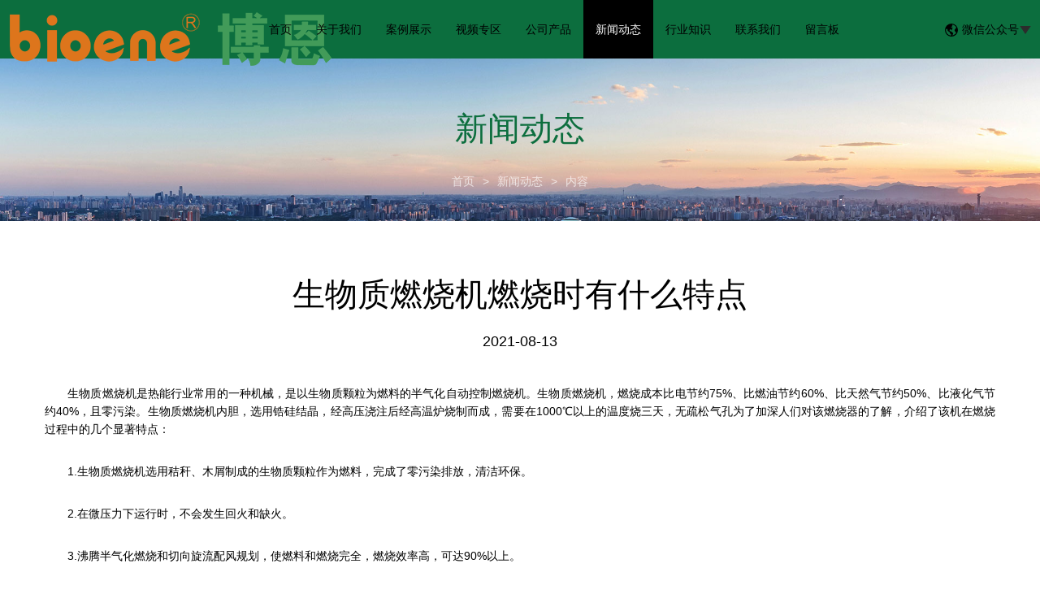

--- FILE ---
content_type: text/html; charset=utf-8
request_url: http://www.boen020.net/news-983049
body_size: 4504
content:
<!doctype html>
<html>
<head>
<meta charset="utf-8">
<title>生物质燃烧机燃烧时有什么特点-新闻动态-广州博恩能源有限公司</title>
<meta name="description" content="生物质燃烧机是热能行业常用的一种机械，是以生物质颗粒为燃料的半气化自动控制燃烧机。生物质燃烧机，燃烧成本比电节约75%、比燃油节约60%、比天然气节约50%、比液化气节约40%，且零污染">
<meta name="keywords" content="生物质燃烧机">
<meta name="viewport" content="width=device-width, initial-scale=1.0, maximum-scale=1, minimum-scale=1, user-scalable=no">
<meta name="applicable-device" content="pc">
<meta name="apple-mobile-web-app-title" content="生物质燃烧机燃烧时有什么特点">
<meta name="application-name" content="广州博恩能源有限公司">
<meta property="og:type" content="article">
<meta property="og:site_name" content="广州博恩能源有限公司">
<meta property="og:image" content="http://www.boen020.net/Content/File_Img/S_Product/small/2019-08-22/201908221718222042631.jpg">
<meta property="og:title" content="生物质燃烧机燃烧时有什么特点">
<meta property="og:description" content="生物质燃烧机是热能行业常用的一种机械，是以生物质颗粒为燃料的半气化自动控制燃烧机。生物质燃烧机，燃烧成本比电节约75%、比燃油节约60%、比天然气节约50%、比液化气节约40%，且零污染">
<meta property="og:tag" content="生物质燃烧机">
<meta property="og:url" content="http://www.boen020.net/news-983049">
<meta property="og:release_date" content="2021-08-13">
<link href="http://www.boen020.net/news-983049" rel="canonical">
<link href="http://m.boen020.net/news-983049" rel="alternate" media="only screen and (max-width: 640px)">
<link href="/Content/File_Img/boen020.net/favicon.ico" rel="shortcut icon" type="image/x-icon">
<link href="/Content/C_IMG/m191/deepgreen/bootstrap.min.css" rel="stylesheet" type="text/css">
<link href="/Content/C_IMG/m191/deepgreen/animate.min.css" rel="stylesheet" type="text/css">
<link href="/Content/C_IMG/m191/deepgreen/style.css" rel="stylesheet" type="text/css">
<script src="/Content/C_JS/m191/jquery-3.6.1.js"></script>
<script src="/Content/C_JS/common.js"></script>
</head>
<body>
<header>
  <nav>
    <div class="nav-left"><a href="http://www.boen020.net/"><img src="/Content/File_Img/boen020.net/logo15896.png" alt="广州博恩能源有限公司"></a></div>
    <div class="nav-mid">
      <ul id="nav" class="clearfix nav_en nav nav_cn site_15896">
        <li><a href="http://www.boen020.net/" class="inmenu">首页</a></li>
<li><a href="http://www.boen020.net/about-us" class="inmenu">关于我们</a></li>
<li><a href="http://www.boen020.net/alzs" class="inmenu">案例展示</a></li>
<li><a href="http://www.boen020.net/spzq" class="inmenu">视频专区</a></li>
<li onmouseover="displaySubMenu(this)" onmouseout="hideSubMenu(this)"><a href="http://www.boen020.net/products" class="inmenu">公司产品</a>
<ul class="submenu"><li class="side_nav1" id="cat1"><a href="http://www.boen020.net/rsj/">燃烧机</a></li>
<li class="side_nav1" id="cat2"><a href="http://www.boen020.net/rsq/">燃烧器</a></li>
<li class="side_nav1" id="cat3"><a href="http://www.boen020.net/qhl/">气化炉</a></li>
</ul></li>
<li><a href="http://www.boen020.net/newslist-1" class="inmenu_1">新闻动态</a></li>
<li><a href="http://www.boen020.net/industrylist-1" class="inmenu">行业知识</a></li>
<li><a href="http://www.boen020.net/contact-us" class="inmenu">联系我们</a></li>
<li><a href="http://www.boen020.net/inquiry" class="inmenu">留言板</a></li>

      </ul>
    </div>
    <div class="navBar">
      <div class="bar-menu"><i class="bar-top"><span></span></i><i class="bar-cen"><span></span></i><i class="bar-bom"><span></span></i><i class="bar-left"><span></span></i><i class="bar-right"><span></span></i></div>
      <div class="fixed-menu">
        <ul class="nav">
        </ul>
      </div>
    </div>
    <div class="nav-right"><span><img src="/Content/C_IMG/m191/language.png" alt="微信公众号"><i>微信公众号<img src="/Content/C_IMG/m191/down.png" alt="down"></i></span>
      <div class="top-erwei"><img src="/Content/File_Img/m191.yiqibao.com/ErWei13896.jpg"></div>
    </div>
  </nav>
</header>
<div class="con-banner"><img src="/Content/File_Img/boen020.net/banner15896.jpg?rnd=0.274206959304496" alt="Banner">
  <div>
    <h2 class="fadedown">新闻动态</h2>
    <p class="fadedown"><a href="http://www.boen020.net/">首页</a><span>></span><a href="http://www.boen020.net/newslist-1">新闻动态</a><span>></span>内容</p>
  </div>
</div>
<div class="news-container container">
  <h1 class="fadedown">生物质燃烧机燃烧时有什么特点</h1>
  <h5 class="fadedown">2021-08-13</h5>
  <p>　　生物质燃烧机是热能行业常用的一种机械，是以生物质颗粒为燃料的半气化自动控制燃烧机。生物质燃烧机，燃烧成本比电节约75%、比燃油节约60%、比天然气节约50%、比液化气节约40%，且零污染。生物质燃烧机内胆，选用锆硅结晶，经高压浇注后经高温炉烧制而成，需要在1000℃以上的温度烧三天，无疏松气孔为了加深人们对该燃烧器的了解，介绍了该机在燃烧过程中的几个显著特点：</p><p>　　1.生物质燃烧机选用秸秆、木屑制成的生物质颗粒作为燃料，完成了零污染排放，清洁环保。</p><p>　　2.在微压力下运行时，不会发生回火和缺火。</p><p>　　3.沸腾半气化燃烧和切向旋流配风规划，使燃料和燃烧完全，燃烧效率高，可达90%以上。</p><p>　　4.可在30%-120%额定负荷范围内快速调节，、发动快，呼应快。</p><p>　　5.使用可再生生物质能作为燃料，完成了能源的可持续使用。</p><p>　　6.使用高温气体直接燃烧技能，将焦油等物质以气态方式直接燃烧，处理了生物质气化中焦油含量高的技能难题，避免了洗焦油造成的水质二次污染。</p><p>　　7.设备操作简单，自动加料、点火、控温、风力除尘，工作量小。</p><p>　　8.结构规划合理，可用于低成本改造各种锅炉。</p><p>　　这些都是生物质燃烧机在燃烧过程中的特点。并且设备还选用低温分级燃烧技能，烟气中氮氧化物、二氧化硫、粉尘排放量低。</p><p style="text-align: center;"><img src="http://www.boen020.net/Content/File_Img/S_Product/small/2019-08-22/201908221718222042631.jpg"/></p><p><br/></p>
  <div class="fg clearfix">
  <p class="fg-left fadeleft"><i>←</i><i class="prev"><a href="http://www.boen020.net/news-984231">生物质燃烧机的优势有哪些？</a></i></p>
  <p class="fg-right faderight"><i class="next"><a href="http://www.boen020.net/news-981453">购买生物质燃烧机时应该怎么挑选生物质颗粒</a></i><i>→</i></p>
</div>
</div>
<div class="container new-show">
  <div class="rnews clearfix">
    <ul>
      <li><a href="http://www.boen020.net/news-596058" target="_blank">严格掌握燃烧机操作章程</a></li><li><a href="http://www.boen020.net/news-596073" target="_blank">政策扶持让国内燃烧机行业发展水平明显提高</a></li><li><a href="http://www.boen020.net/news-596086" target="_blank">燃烧机再制造业节约能源效益明显</a></li><li><a href="http://www.boen020.net/news-596844" target="_blank">燃烧机的工业几大类型</a></li><li><a href="http://www.boen020.net/news-596847" target="_blank">你知道生物质燃烧机燃烧时可达多少度的高温吗？</a></li><li><a href="http://www.boen020.net/news-596849" target="_blank">生物质颗粒燃烧机的使用技术难题</a></li><li><a href="http://www.boen020.net/news-596851" target="_blank">生物质燃烧机排污作业的要求和注意事项</a></li><li><a href="http://www.boen020.net/news-596853" target="_blank">燃煤锅炉改生物质电锅炉与能效测试</a></li><li><a href="http://www.boen020.net/news-596943" target="_blank">[最新标准]生物质燃烧机成型燃料锅炉（NB/T 47062-2017)</a></li><li><a href="http://www.boen020.net/news-596946" target="_blank">生物质电锅炉大气污染物排放标准（DB 44/765-2019）4月1日实施</a></li><li><a href="http://www.boen020.net/news-984231" target="_blank">生物质燃烧机的优势有哪些？</a></li><li><a href="http://www.boen020.net/news-986074" target="_blank">生物质电锅炉代替燃煤锅炉已成环保节能趋势</a></li><li><a href="http://www.boen020.net/news-987127" target="_blank">木片气化炉是一种非常洁净和有用的方式使用生物质能的挑选</a></li><li><a href="http://www.boen020.net/news-990184" target="_blank">生物质汽化炉运转在日间热负荷</a></li><li><a href="http://www.boen020.net/news-992080" target="_blank">生物质燃烧机的燃料是什么呢？</a></li><li><a href="http://www.boen020.net/news-992966" target="_blank">生物质燃烧机回火缘由以及常见毛病扫除办法</a></li><li><a href="http://www.boen020.net/news-994890" target="_blank">生物质燃烧机的燃料是什么呢？</a></li><li><a href="http://www.boen020.net/news-995896" target="_blank">生物质气化炉的特点有哪些</a></li><li><a href="http://www.boen020.net/news-997697" target="_blank">生物质汽化炉气化后发生的炭制备活性炭</a></li><li><a href="http://www.boen020.net/news-998359" target="_blank">生物质气化炉快速上料设备的作业原理</a></li>
      <div class="clear"></div>
    </ul>
  </div>
</div>
<footer>
  <div id="search">
    <div class="clearfix">
      <div class="btns">
        <input type="text" name="btnSearch" id="txtSearch" class="seatxt" placeholder="请输入关键词" onclick="this.value='';focus()">
        <input type="submit" name="txtSearch" id="btnSearch" class="stbn" value="搜索" onclick="PSearch()">
      </div>
    </div>
  </div>
  <div class="footer-img">
    <div class="footer-container container clearfix">
      <div class="col col-ul">
        <div class="footer-title">快捷链接</div>
        <ul class="footer-ul">
          <li id="liabout-us"> <a href="http://www.boen020.net/about-us" class="inmenu">关于我们</a></li>
<li id="lialzs"> <a href="http://www.boen020.net/alzs" class="inmenu">案例展示</a></li>
<li id="lispzq"> <a href="http://www.boen020.net/spzq" class="inmenu">视频专区</a></li>
<li id="linewslist-1"> <a href="http://www.boen020.net/newslist-1" class="inmenu_1">新闻动态</a></li>
<li id="liproducts"> <a href="http://www.boen020.net/products" class="inmenu">公司产品</a></li>
<li id="liindustrylist-1"> <a href="http://www.boen020.net/industrylist-1" class="inmenu">行业知识</a></li>
<li id="licontact-us"> <a href="http://www.boen020.net/contact-us" class="inmenu">联系我们</a></li>
<li id="liinquiry"> <a href="http://www.boen020.net/inquiry" class="inmenu">留言板</a></li>
<li id="lisitemap"><a href="http://www.boen020.net/sitemap.xml" class="inmenu">站点地图</a></li>

          <li id="li_Menu101_sitemap"><a href="/sitemap.xml">网站地图</a></li>
        </ul>
      </div>
      <div class="col col-ul">
        <div class="footer-title">产品分类</div>
        <ul class="footer-ul">
          <li class="side_nav1" id="cat1"><a href="http://www.boen020.net/rsj/">燃烧机</a></li>
<li class="side_nav1" id="cat2"><a href="http://www.boen020.net/rsq/">燃烧器</a></li>
<li class="side_nav1" id="cat3"><a href="http://www.boen020.net/qhl/">气化炉</a></li>

        </ul>
      </div>
      <div class="col">
        <div class="footer-title">联系我们</div>
        <ul class="footer-ul">
          <p>联系人：温总<br/></p><p>手机号码：18929586813</p><p>企业固话：020-82049909</p><p>传真：020-82049909</p><p>客服QQ：2434452855</p><p>公司邮箱：bioene@126.com</p><p>公司地址：广东省清远市清城区石角镇广清产业园致远路2号</p>
        </ul>
      </div>
      <div class="col col-ul">
        <div class="footer-title">二维码</div>
        <ul>
          <li><img src="/Content/File_Img/boen020.net/ErWei15896.jpg?rnd=346" class="ErWeiImg" alt="" /> </li>
        </ul>
      </div>
    </div>
    <div class="foot">
      <div class="foot-left">版权所有：广州博恩能源有限公司<img src="/Content/C_IMG/YqbYearLight7.png" class="YqbYears" alt=""><a class="e_mobile" href="http://m.boen020.net/">手机版</a></div>
      <div class="foot-left"></div>
    </div>
  </div>
</footer>
<script src="/Content/C_JS/m191/bootstrap.min.js" type="text/javascript"></script>
<script src="/Content/C_JS/m191/wow.min.js" type="text/javascript"></script>
<script src="/Content/C_JS/m191/scripts.js" type="text/javascript"></script>
<script src="/Content/C_JS/count.js"></script>
<script>var vIpAddress="18.117.77.68";var vSiteLangId="15896";</script>
<style>
.ind li:first-child{background-image: url(/Content/C_IMG/m191/ydhdkj-cf-001.png);}
.ind li:nth-child(2){background-image: url(/Content/C_IMG/m191/ydhdkj-cf-002.png);}
.ind li:last-child{background-image: url(/Content/C_IMG/m191/ydhdkj-cf-003.png);}
.ind li:first-child:hover{background-image: url(/Content/C_IMG/m191/ydhdkj-cf-001-1.png);}
.ind li:nth-child(2):hover{background-image: url(/Content/C_IMG/m191/ydhdkj-cf-002-2.png);}
.ind li:last-child:hover{background-image: url(/Content/C_IMG/m191/ydhdkj-cf-003-3.png);}
</style></body>
</html>

--- FILE ---
content_type: text/css
request_url: http://www.boen020.net/Content/C_IMG/m191/deepgreen/style.css
body_size: 13343
content:
@charset "utf-8";body,div,dl,dt,dd,ul,ol,li,h1,h2,h3,h4,h5,h6,pre,code,form,fieldset,legend,input,button,textarea,p,blockquote,th,td{margin:0;padding:0;}body{background:#FFF;color:#000;font-size:14px;font-family:Verdana,Arial,Helvetica,sans-serif;}td,th,caption{font-size:14px;}h1,h2,h3,h4,h5,h6{font-weight:normal;font-size:100%;}address,caption,cite,code,dfn,em,strong,th,var{font-style:normal;font-weight:normal;}a{color:#000;text-decoration:none;}a:hover{text-decoration:none;color:#000;}a:visited,a:link{text-decoration:none;}img{border:none;max-width:100%;}ol,ul,li{list-style:none;}input,textarea,select,button{font:14px Verdana,Helvetica,Arial,sans-serif;}table{border-collapse:collapse;}html{overflow-y:scroll;}i{font-style:normal;}.clearfix:after{content:".";display:block;height:0;clear:both;visibility:hidden;}.clearfix{*zoom:1;}header{width:100%;height:72px;background:#0c6e3e;font-size:14px;position:fixed;top:0;left:0;right:0;z-index:999999999;}nav{position:relative;}#nav{display:inline-block;}#nav a{color:#000;}#nav li{position:relative;display:inline-block;}#nav .submenu li{display:block;}#nav>li{float:left;}.fr{float:left;}.con-banner,.pro-banner{margin-top:72px;}.con-banner>img,.pro-banner>img{min-height:200px;width:100%;}.submenu{display:none;position:absolute;background:#0c6e3e;text-align:left;}.submenu li:hover{width:100%;background:#000;}.submenu a{padding-left:20px;line-height:58px;}.submenu>li:hover>a{color:#FFF !important;}.submenu{width:250px;top:72px;}#nav>li>a{padding:0px 25px;line-height:72px;display:block;transition:all 0.3s ease;position:relative;z-index:11;}.nav > li > a:hover,.nav > li > a:focus{text-decoration:none;background-color:#000;}#nav>li .active-nav{background:#000;}.nav-left{position:absolute;top:0;left:0;float:left;}.nav-left img{padding-top:14px;padding-left:20px;}.nav-mid{width:calc(100% - 377px);margin-left:258px;text-align:center;}.nav-mid #nav{margin:0 auto;}.nav-right{position:absolute;top:0;right:0;line-height:72px;}.nav-right>span>i{padding-left:5px;}.nav-right>span{padding-right:40px;}#nav>li:before{background:rgba(0,0,0);opacity:1;position:absolute;content:"";left:0;top:0;height:100%;width:100%;-moz-transform:scaleX(0);-webkit-transform:scaleX(0);-o-transform:scaleX(0);-ms-transform:scaleX(0);transform:scaleX(0);-webkit-transition:all 0.3s ease-out;-moz-transition:all 0.3s ease-out;-ms-transition:all 0.3s ease-out;-o-transition:all 0.3s ease-out;transition:all 0.3s ease-out;z-index:10;}#nav>li:hover:before{opacity:1;-moz-transform:scaleX(1);-webkit-transform:scaleX(1);-o-transform:scaleX(1);-ms-transform:scaleX(1);transform:scaleX(1);-webkit-transition:all 0.3s ease;-moz-transition:all 0.3s ease;-ms-transition:all 0.3s ease;-o-transition:all 0.3s ease;transition:all 0.3s ease;z-index:10;}#nav>li:hover>a{text-decoration:none;color:#FFF;}.inmenu_1{background:#000;}#nav a.inmenu_1{color:#FFF;}.bar-menu{display:none;}.bar-menu i span{background:#000;}.bar-menu i span{display:block;width:100%;height:100%;transition:all 0.5s ease;}.bar-menu{position:absolute;z-index:1001;right:0;width:80px;height:80px;cursor:pointer;}.bar-menu i{position:absolute;left:18px;display:block;width:30px;height:2px;overflow:hidden;}.bar-top{bottom:50px;}.bar-cen{bottom:40px;}.bar-bom{bottom:30px;}.bar-menu .bar-left,.bar-menu .bar-right{left:13px;bottom:35px;width:45px;transform:rotateZ(45deg);}.bar-menu .bar-left span,.bar-menu .bar-right span{background:transparent;}.bar-menu .bar-right{transform:rotateZ(-45deg);}.navBar{display:none;}.fixed-menu{position:fixed;top:0;height:100%;left:auto;right:0;width:230px;z-index:999;background:#000;transform:translateX(100%);-webkit-transform:translateX(100%);-moz-transform:translateX(100%);-ms-transform:translateX(100%);-o-transform:translateX(100%);transition:all .3s cubic-bezier(0.66,0.53,0.65,1);-webkit-transition:all .3s cubic-bezier(0.66,0.53,0.65,1);-moz-transition:all .3s cubic-bezier(0.66,0.53,0.65,1);-ms-transition:all .3s cubic-bezier(0.66,0.53,0.65,1);-o-transition:all .3s cubic-bezier(0.66,0.53,0.65,1);}.fixed-active{transform:translateX(0px);-webkit-transform:translateX(0px);-moz-transform:translateX(0px);-ms-transform:translateX(0px);-o-transform:translateX(0px);transition:all .3s cubic-bezier(0.66,0.53,0.65,1);-webkit-transition:all .3s cubic-bezier(0.66,0.53,0.65,1);-moz-transition:all .3s cubic-bezier(0.66,0.53,0.65,1);-ms-transition:all .3s cubic-bezier(0.66,0.53,0.65,1);-o-transition:all .3s cubic-bezier(0.66,0.53,0.65,1);}#Allbody{margin-top:72px;width:100%;overflow:hidden;font-family:Arial;}.pagination{position:absolute;margin:-10px 0px 0px 160px;width:100px;z-index:9;}.pagination li{float:left;margin:0px 2px;}.pagination li a{display:block;width:10px;height:0;padding-top:10px;background-image:url(/Content/C_IMG/m191/pagination.png);background-position:0 0;float:left;overflow:hidden;}.pagination li.current a{background-position:0 -10px;}.banner{width:100%;text-align:center;min-width:1000px;position:relative;margin:0px auto;background:#FFF;}.banner img{max-width:100%;}.banner .all_mar{position:absolute;bottom:0px;width:100%;}.banner .all_mar .in_w{margin:0px auto;text-align:left;}#banner{clear:both;width:100%;margin:0px auto;position:relative;}.slider_img{display:block !important;text-align:center;height:100%;}.slider_img img{;margin:0px;}.wmuSlider{height:100%!important;position:relative;overflow:hidden;}.bbdd{z-index:2;position:absolute;bottom:2%;margin:0px;padding:0px;width:100%;text-align:center;}.bbdd li{margin:0 8px 10px 0;list-style-type:none;display:inline-block;}.bbdd a{display:inline-block;text-indent:-9999px;width:28px;height:10px;background-color:#FFF;border-radius:8px;display:block;overflow:hidden;}.bbdd a.wmuActive{background-color:#0c6e3e;}.wmuSliderPrev,.wmuSliderNext{width:52px;height:134px;line-height:99em;overflow:hidden;margin:-35px 0 0;display:block;position:absolute;top:45%;z-index:9;cursor:pointer;opacity:0;filter:alpha(opacity=0);-webkit-transition:all .3s ease;}.wmuSliderNext{background:url(/Content/C_IMG/m191/next.png) no-repeat left;right:0;}.wmuSliderPrev{background:url(/Content/C_IMG/m191/prev.png) no-repeat right;left:0;}.wmuSlider:hover .wmuSliderNext,.wmuSliderPrev:hover{opacity:0.8;filter:alpha(opacity=25);}.wmuSlider:hover .wmuSliderPrev,.wmuSliderPrev:hover{opacity:0.8;filter:alpha(opacity=25);}.wmuSlider:hover .wmuSliderNext:hover,.wmuSlider:hover .wmuSliderPrev:hover{opacity:1;filter:alpha(opacity=50);}.text-center{text-align:center;}.ind li{width:33.3%;float:left;position:relative;transition:all 0.3s ease-out;}.ind-mark{width:100%;text-align:center;color:#FFF;}.ind-mark h3{width:100%;padding-top:40px;line-height:4;font-size:28px;}.ind-mark p{width:100%;font-size:16px;line-height:2.2;color:#FFF;}.ind-mark a{color:#FFF;}.ind li{height:410px;}.ind li:first-child{background-image:url(/Content/C_IMG/m191/home-img01.jpg);background-size:cover;}.ind li:nth-child(2){background-image:url(/Content/C_IMG/m191/home-img02.jpg);background-size:cover;}.ind li:last-child{background-image:url(/Content/C_IMG/m191/home-img03.jpg);background-size:cover;}.ind li:first-child:hover{background-image:url(/Content/C_IMG/m191/home-img01-c.jpg);}.ind li:nth-child(2):hover{background-image:url(/Content/C_IMG/m191/home-img02-c.jpg);}.ind li:last-child:hover{background-image:url(/Content/C_IMG/m191/home-img03-c.jpg);}.ind li:hover .ind-mark a,.ind li:hover p{color:#000;}.container{width:1440px;padding:50px 0;}.construction-nav.container{padding:0;}.container.new-show{padding:20px 0;padding:0 0 50px;}.container h2,.container h1{font-size:40px;text-align:center;line-height:2;}.wheel-left h1{font-size:35px;line-height:1.6;margin-bottom:20px;}.container h5{font-size:18px;text-align:center;line-height:2;padding-bottom:25px;}.pro-item li{width:25%;float:left;margin-bottom:40px;-webkit-transition:all 0.3s ease-out;-moz-transition:all 0.3s ease-out;-ms-transition:all 0.3s ease-out;-o-transition:all 0.3s ease-out;transition:all 0.3s ease-out;}.pro-item li>a>div:frist-child{text-align:center;}.pro-item li>a{-webkit-transition:all 0.3s ease-out;-moz-transition:all 0.3s ease-out;-ms-transition:all 0.3s ease-out;-o-transition:all 0.3s ease-out;transition:all 0.3s ease-out;}.pro-item li{padding:0px 10px;-webkit-transition:all 0.3s ease-out;-moz-transition:all 0.3s ease-out;-ms-transition:all 0.3s ease-out;-o-transition:all 0.3s ease-out;transition:all 0.3s ease-out;}.pro-item li img{max-width:100%;max-height:100%;}.pro-item li h4{font-size:18px;color:#000;line-height:2.2;padding-bottom:5px;}.pro-list,.pro-item li h4{padding-left:15px;padding-right:10px;}.pro-list{height:40px;line-height:20px;overflow:hidden;}.pro-list span{width:33.3%;display:inline-block;float:left;position:relative;}.pro-list span>div{color:#000;font-size:16px;line-height:1.6;}.pro-list span>div:first-child{font-size:12px;color:#888;line-height:1.6;}.pro-list span p{position:absolute;top:3px;right:10px;width:1px;height:36px;background:rgba(0,0,0,0.2);z-index:99;}.pro-footers,.pro-footer{padding:15px 0;}.pro-item li>a:hover .pro-footers,.pro-item li>a:hover .pro-footer{background:#0c6e3e;-webkit-transition:all 0.3s ease-out;-moz-transition:all 0.3s ease-out;-ms-transition:all 0.3s ease-out;-o-transition:all 0.3s ease-out;transition:all 0.3s ease-out;}.pro-item li>a{background:#FFF;display:block;transform:translateY(0px);-webkit-transform:translateY(0px);-moz-transform:translateY(0px);-ms-transform:translateY(0px);-o-transform:translateY(0px);}.pro-item li>a:hover{box-shadow:0px 15px 15px rgba(0,0,0,.1);transform:translateY(10px);-webkit-transform:translateY(10px);-moz-transform:translateY(10px);-ms-transform:translateY(10px);-o-transform:translateY(10px);-webkit-transition:all 0.5s ease-out;-moz-transition:all 0.5s ease-out;-ms-transition:all 0.5s ease-out;-o-transition:all 0.5s ease-out;transition:all 0.5s ease-out;}.pro-item li img{-webkit-transition:all 0.5s ease-out;-moz-transition:all 0.5s ease-out;-ms-transition:all 0.5s ease-out;-o-transition:all 0.5s ease-out;transition:all 0.5s ease-out;transform:scale(1);-webkit-transform:scale(1);-moz-transform:scale(1);-ms-transform:scale(1);-o-transform:scale(1);}.pro-item li:hover img{transform:scale(1.1);-webkit-transform:scale(1.1);-moz-transform:scale(1.1);-ms-transform:scale(1.1);-o-transform:scale(1.1);}.pro-item li>a>div:first-child{height:270px;overflow:hidden;text-align:center;display:flex;align-items:center;justify-content:center;}.pro-footer h4{overflow:hidden;text-overflow:ellipsis;white-space:nowrap;}.pro-btn,.ltd-btn{width:100%;text-align:center;margin-top:40px;}.ltd-btn{margin-top:110px;}.pro-btn a,.ltd-btn a{transition:0.3s all ease-out;display:inline-block;border:1px solid #000;position:relative;overflow:hidden;}.pro-btn a i,.ltd-btn a i{display:inline-block;padding:10px 20px;font-size:18px;color:#000;}.ltd-btn a i{color:#0c6e3e;}.ltd-btn a:hover i,.ltd-btn a:hover span{color:#000;}.ltd-btn a{border:1px #0c6e3e solid;}.ltd-img{background:center top no-repeat fixed;background-size:cover;min-height:730px;}.ltd-img .contain>div:first-child{width:100%;text-align:center;padding-top:145px;}.contain{width:1200px;margin:0 auto;}.contain h3{font-size:40px;font-weight:bold;padding:50px 0 50px;color:#0c6e3e;text-align:center;}.contain p{width:100%;font-size:14px;color:#FFF;line-height:1.6;text-align:center;margin-bottom:70px;}#new{width:100%;background:#0c6e3e;}#new li{width:33.3%;padding:0 20px;float:left;}#new li>div{background:#FFF;height:575px;}#new li>div img{width:100%;}.new-list ul{padding-bottom:20px;}.btn-position .new-list:hover .new-btn a{padding-left:25px;background:#0c6e3e;font-weight:bold;-webkit-transition:all 0.3s ease-out;-moz-transition:all 0.3s ease-out;-ms-transition:all 0.3s ease-out;-o-transition:all 0.3s ease-out;transition:all 0.3s ease-out;}.btn-position .new-list:hover>div{box-shadow:0 5px 10px rgba(0,0,0,0.8);transform:translateY(10px);-webkit-transform:translateY(10px);-moz-transform:translateY(10px);-ms-transform:translateY(10px);-o-transform:translateY(10px);-webkit-transition:all 0.3s ease-out;-moz-transition:all 0.3s ease-out;-ms-transition:all 0.3s ease-out;-o-transition:all 0.3s ease-out;transition:all 0.3s ease-out;}.btn-position .new-list{margin-bottom:40px;}.new-contain{width:85%;margin:0 auto;padding-bottom:10px;}.new-contain h3{font-size:16px;color:#000;font-weight:bold;line-height:1.4;padding:20px 0 15px;}.new-contain h5{font-size:14px;color:#000;}.new-btn{width:100%;margin:70px 0;margin-bottom:60px;}.new-btn a{display:inline-block;padding:10px 25px 10px 0px;-webkit-transition:all 0.3s ease-out;-moz-transition:all 0.3s ease-out;-ms-transition:all 0.3s ease-out;-o-transition:all 0.3s ease-out;transition:all 0.3s ease-out;}#new li>div{transform:translateY(0);-webkit-transform:translateY(0);-moz-transform:translateY(0);-ms-transform:translateY(0);-o-transform:translateY(0);-webkit-transition:all 0.3s ease-out;-moz-transition:all 0.3s ease-out;-ms-transition:all 0.3s ease-out;-o-transition:all 0.3s ease-out;transition:all 0.3s ease-out;}#new li:hover>div{box-shadow:0 5px 10px rgba(0,0,0,0.8);transform:translateY(10px);-webkit-transform:translateY(10px);-moz-transform:translateY(10px);-ms-transform:translateY(10px);-o-transform:translateY(10px);-webkit-transition:all 0.3s ease-out;-moz-transition:all 0.3s ease-out;-ms-transition:all 0.3s ease-out;-o-transition:all 0.3s ease-out;transition:all 0.3s ease-out;}#new li:hover .new-btn a{padding-left:25px;background:#0c6e3e;font-weight:bold;-webkit-transition:all 0.3s ease-out;-moz-transition:all 0.3s ease-out;-ms-transition:all 0.3s ease-out;-o-transition:all 0.3s ease-out;transition:all 0.3s ease-out;}#global img{width:100%;}.global-title{width:100%;padding-top:100px;}.global-title h2,.global-title h5{width:100%;text-align:center;}.global-title h2{font-size:40px;line-height:2;}.global-title h5{font-size:18px;text-align:center;line-height:2;padding-bottom:50px;}#search{width:100%;background:#0c6e3e;}#search>div{padding-top:20px;width:1440px;margin:0 auto;padding-bottom:20px;}.seatxt{font-size:18px;padding-left:20px;border:none}.search-sel{position:relative;width:280px;height:58px;background:#FFF;}.search-sel i{line-height:58px;padding-left:20px;}.search-sel .caret{float:right;position:absolute;top:24px;right:15px;border-top:10px solid;border-right:8px solid transparent;border-left:8px solid transparent;}.dropdown-menu{width:280px;}.stbn{width:140px;height:48px;background:#000;border:0px;color:#FFF;font-size:18px;outline:none;cursor:pointer;float:left;}.dropdown{float:left;}.btns{margin:0 auto;width:calc(100% - 300px);}.seatxt{float:left;height:48px;width:calc(100% - 140px);}.footer-img{background:#111;height:auto;background-size:cover;position:relative;}.footer-container{padding-top:50px;display:flex;justify-content:space-between;}.footer-container .col{padding:0 5px;min-width:220px;}.footer-title{color:#0c6e3e;font-size:18px;line-height:2;margin-bottom:10px;}.footer-ul p{color:rgba(255,255,255,0.6);line-height:2;font-size:14px;}.footer-container .footer-ul li a{display:inline-block;color:rgba(255,255,255,0.6);line-height:2;font-size:14px;position:relative;padding-left:10px;-webkit-transition:all 0.3s ease-out;-moz-transition:all 0.3s ease-out;-ms-transition:all 0.3s ease-out;-o-transition:all 0.3s ease-out;transition:all 0.3s ease-out;}.footer-container .footer-ul li a:hover{color:#FFF;margin-left:10px;-webkit-transition:all 0.3s ease-out;-moz-transition:all 0.3s ease-out;-ms-transition:all 0.3s ease-out;-o-transition:all 0.3s ease-out;transition:all 0.3s ease-out;}.footer-container .footer-ul li a:hover:after{color:#FFF;}.footer-container .footer-ul li a:after{position:absolute;top:0px;left:0;content:'-';color:rgba(255,255,255,0.6);}.footer-container .footer-ul .inmenu_1{background:none;}.footer-container>ul:last-child li>img{width:140px;}.footer-icon{margin-top:20px;}.footer-icon img{width:20px;margin:3px;}.foot{height:auto;background:rgba(0,0,0,0.4);}.foot-left{width:100%;line-height:36px;color:rgba(255,255,255,0.6);margin:0 auto;text-align:center;}.foot-left a{color:rgba(255,255,255,0.6);}footer .container{padding:30px 0 50px;}.footer-img li>img{width:100%;max-width:138px;}.foot-right span{display:inline-block;padding:0 5px;}.about-title{width:100%;height:90px;border:1px #CCC solid;}.about-title>div{width:1440px;margin:0 auto;}.about-banner,.pro-banner,.net-banner,.con-banner{position:relative;}.about-banner h2,.pro-banner h2,.net-banner h2,.con-banner h2{width:100%;text-align:center;font-size:40px;color:#0c6e3e;line-height:2;margin-bottom:15px;}.about-banner p,.pro-banner p,.net-banner p,.con-banner p{width:100%;text-align:center;font-size:14px;color:rgba(255,255,255,0.7);}.about-banner p span,.pro-banner p span,.net-banner p span,.con-banner p span{padding:0px 10px;color:rgba(255,255,255,0.7);}.about-banner p a,.pro-banner p a,.net-banner p a,.con-banner p a{color:rgba(255,255,255,0.7);}.about-banner div,.pro-banner>div,.net-banner div,.con-banner div{position:absolute;top:23%;width:100%;}.global-img .container{padding-top:100px;}.global-img img{width:100%;}.global-img h2{width:100%;text-align:center;font-size:30px;color:#000;font-weight:bold;padding-bottom:30px;}.global-img h5{width:80%;text-align:center;margin:0 auto;font-size:14px;color:#000;line-height:1.4;}#privacy h3,.con-contain h1{width:100%;text-align:center;font-size:30px;color:#000;}.con-contain h1{padding-bottom:30px;}.con-contain p{text-align:justify;padding-bottom:20px;line-height:1.6;}.about-contain p{margin:20px 0;}.news-search{width:100%;height:140px;background:#f8f8f8;}.about-nav{height:60px;width:100%;border:1px #CCC solid;}.about-nav ul{text-align:center;}.about-nav li{display:inline-block;line-height:46px;font-size:15px;padding:10px 10px 0;margin:0 20px;}.about-nav li a:hover{text-decoration:none;}.about-nav .LocalCurrent{border-bottom:3px solid #0c6e3e;}.about-nav .LocalCurrent a{font-weight:bold;color:#000;}.about-nav li:hover{border-bottom:3px solid #0c6e3e;}#about-home h3,#privacy h3{padding-bottom:30px;}#about-home .list-paddingleft-2 li{width:20%;float:left;padding:0 15px;}#about-home .list-paddingleft-2 li a{display:block;max-width:100%;}#about-home p,#privacy p{padding-bottom:20px;}.news-keyword{height:48px;width:600px;float:left;}.news-search>div{width:900px;margin:0 auto;padding-top:45px;}label{font-size:18px;padding-right:20px;float:left;line-height:48px;}.kwdsub{height:48px;width:175px;color:#000;font-weight:bold;background:#0c6e3e;border:0px;outline:none;float:left;}.news-list li{width:100%;margin-bottom:30px;border-bottom:1px rgba(240,240,240,0.6) solid;-webkit-transition:all 0.3s ease-out;-moz-transition:all 0.3s ease-out;-ms-transition:all 0.3s ease-out;-o-transition:all 0.3s ease-out;transition:all 0.3s ease-out;}.news-list .container{padding:70px 0;}.news-left{float:left;width:250px;padding:30px 30px 30px 0px;height:210px;display:flex;align-self:center;justify-content:center;}.news-left img{max-height:100%;}.news-right{width:calc(100% - 250px);float:left;padding:30px 30px;}.news-right h3{font-size:16px;font-weight:bold;line-height:2;}.news-right h4{font-size:12px;}.news-right p{line-height:2;font-size:14px;line-height:20px;height:40px;overflow:hidden;margin:10px 0;}.news-list .contain p{color:#333;text-align:left;}.news-list .contain h3{padding:0;text-align:left;}.news-right h3 a{display:block;overflow:hidden;text-overflow:ellipsis;white-space:nowrap;}.news-right .newlist-btn{width:160px;-webkit-transition:all 0.3s ease-out;-moz-transition:all 0.3s ease-out;-ms-transition:all 0.3s ease-out;-o-transition:all 0.3s ease-out;transition:all 0.3s ease-out;}.news-right .newlist-btn a{display:inline-block;padding:15px 20px 15px 0px;}.news-right .newlist-btn a>i:last-child{display:inline-block;padding:0px 10px;}.news-right:hover .newlist-btn{background:#000;padding-left:20px;-webkit-transition:all 0.3s ease-out;-moz-transition:all 0.3s ease-out;-ms-transition:all 0.3s ease-out;-o-transition:all 0.3s ease-out;transition:all 0.3s ease-out;}.news-right:hover .newlist-btn a{color:#0c6e3e;}.news-list li:hover{background:#0c6e3e;padding-left:30px;-webkit-transition:all 0.3s ease-out;-moz-transition:all 0.3s ease-out;-ms-transition:all 0.3s ease-out;-o-transition:all 0.3s ease-out;transition:all 0.3s ease-out;}.news-list{padding-top:50px;}.news-pages a,.news-pages span{display:inline-block;margin:0 5px 15px;padding:8px 14px;border:1px solid #CCC;font-size:16px;}.news-pages a:hover,.news-pages span.ctxt{background:#0c6e3e;border-color:#0c6e3e;color:#FFF;border-color:#0c6e3e;opacity:1;}.news-pages span{opacity:0.4;}.news-pages{width:100%;text-align:center;padding-bottom:100px;}.pro-ca .news-pages{padding-bottom:30px;}.seo_key{padding:0;}.jsshare{margin-top:30px;}.seo_key>div{box-shadow:0px 0px 10px rgba(0,0,0,0.1);margin-bottom:40px;padding:30px 10px;}.news-img{text-align:center;}.page-active{background:#0c6e3e;border:none;color:#FFF;}.construction-nav li{width:25%;float:left;padding-right:10px;}.construction-nav li a{padding:0px 10px;overflow:hidden;text-overflow:ellipsis;white-space:nowrap;font-size:18px;display:inline-block;width:100%;text-align:center;height:58px;line-height:58px;background:#0c6e3e;color:#000;font-weight:bold;}.construction-nav .active a,#parts .active a{background:#000;color:#0c6e3e;}#wheel{width:100%;padding-top:40px;}.wheel-head{width:1440px;margin:0 auto;}.wheel-left,.wheel-right{float:left;width:50%;}.wheel-right img{height:250px;}.wheel-left{padding-left:50px;}.wheel-left>div{margin-bottom:40px;}#A_DownLoadProduct{text-align:center;width:305px;display:inline-block;background-color:#0c6e3e;background-repeat:no-repeat;background-size:36px 36px;border-radius:5px;background-position:15px 10px;height:58px;}#A_DownLoadProduct{display:block;padding:0 30px;line-height:58px;font-size:16px;color:#000;}.wheel-left h3{font-size:30px;font-weight:bold;line-height:1.2;}.wheel-left h4{font-size:14px;line-height:1.8;}.pro-body .wheel-left,.pro-body .wheel-right{width:50%;float:left;}#myTab_Content1 span{line-height:1.8;}.wheel-right{text-align:center;}#construction .container{padding:70px 0;}.wheel-list{width:100%;background:#FAFAFA;}.wheel-list li{width:25%;float:left;padding:0px 10px;}.wheel-list li>a{display:block;background:#FFF;}#parts{width:100%;padding-top:70px;background:#FAFAFA;}#parts .container{padding:0;}.parts-icon{position:relative;width:100%;overflow:hidden;}.parts-mark{position:absolute;top:0;left:0;width:100%;height:100%;background:rgba(0,0,0,0.6);opacity:0;transition:0.3s all ease-out;transform:translateY(-90%);-webkit-transform:translateY(-90%);-moz-transform:translateY(-90%);-ms-transform:translateY(-90%);-o-transform:translateY(-90%);}.parts-mark img{width:64px !important;position:absolute;top:calc(50% - 32px);left:calc(50% - 32px);}.parts-mark h4{color:#FFF;line-height:2;padding:10%;}#parts>div:first-child li{width:16.6%;float:left;padding-right:3px;}.parts-title li a{display:inline-block;width:100%;text-align:center;height:58px;line-height:58px;background:#0c6e3e;color:#000;font-weight:bold;}.parts-list li{width:25%;float:left;padding:15px;}.parts-list li>div{width:100%;}.parts-item .parts-foot{display:block;height:72px;line-height:72px;font-size:18px;color:#000;text-align:center;background:#FFF;transition:0.3s all ease-out;font-weight:500;}.parts-list li img{width:100%;}.parts-list li:hover .parts-item .parts-foot{background:#0c6e3e;transition:0.3s all ease-out;}.parts-list li:hover .parts-mark{opacity:1;transition:0.3s all ease-out;transform:translateY(0);-webkit-transform:translateY(0);-moz-transform:translateY(0);-ms-transform:translateY(0);-o-transform:translateY(0);}.con-left{width:50%;padding-left:60px;float:left;}.con-left h4 em{display:inline-block;padding:0 5px;}.con-left h3{font-size:30px;color:#000;}.con-left h4 img{width:20px;}.con-left h4{font-size:16px;color:#000;margin-bottom:10px}.con-h4{margin-top:30px;}.con-left h4 i{display:block;float:left;padding:5px 10px 5px 0;}.con-left h4 i:first-child{width:30px;}.con-left h4 i:last-child{width:calc(100% - 30px);}.feedbackForm{width:50%;margin-top:30px;padding-right:60px;}#feedback .feedbackForm{width:100%;padding-right:0;float:none;}.feedback .feedbackForm{margin:0 auto;float:none;margin-top:20px;}.con-er{margin-top:30px;width:140px;padding:5px;border:1px #CCC solid;}.con-er img{width:100%;}.con-icon{margin-bottom:10px;margin-top:70px;}.con-icon a{padding-right:10px;}#map{width:670px;height:400px;}.con-right{width:50%;text-align:center;float:left;}.text span{float:left;display:block;width:calc(100% - 40px);overflow:hidden;text-overflow:ellipsis;white-space:nowrap;}.text i{float:left;display:block;width:40px;}.text i img{text-align:center;}.text-down{width:100%;}.pdown2{margin-bottom:10px}.text-down li{border:1px rgba(240,240,240,0.6) solid;margin-top:-1px;}.text-down li:hover{background-color:#0c6e3e;font-weight:bold;}.text-down li>div>div:first-child{width:calc(100% - 240px );text-align:left;}.text-down li>div{height:100px;line-height:100px;padding-right:30px;padding-left:30px;color:#000;}.text-down li>div>div{width:120px;text-align:center;float:left;}.text-down li span{padding-left:20px;}.text-down .container{padding-top:50px;}.pro-show,#Products{width:100%;background:#FAFAFA;}.pro-show .container{padding-top:40px;}.pro-item{background:#FAFAFA;}.whe-nav{text-align:left;padding-bottom:30px;}.whe-nav span{padding:0px 10px;}.spec-scroll{height:100px;}.jqueryzoom{height:380px;display:flex;align-items:center;justify-content:center;background:#FFF;}.cloudzoom-ajax-loader{background-image:url(/Content/C_IMG/m191/ajax-loader.gif);width:32px;height:32px;}.cloudzoom-blank{background-image:url(/Content/C_IMG/m191/blank.png);}.cloudzoom-caption{display:none;text-align:left;background-color:#000;color:#FFF;font-weight:bold;padding:10px;font-family:sans-serif;font-size:11px;}.cloudzoom-zoom-inside{border:none;box-shadow:none;}.cloudzoom-zoom{border:1px solid #CCCccc;width:300px;height:300px;background:#FFF;z-index:99;box-shadow:-0px -0px 10px rgba(0,0,0,0.40);}.cloudzoom-lens{border:2px solid #CCC;width:100px!important;height:100px!important;box-shadow:-0px -0px 10px rgba(0,0,0,0.40);cursor:crosshair;background:#FFF;z-index:10;}.main-img{width:380px;margin:0 auto 20px;}#ps{position:relative;width:100%;padding:0 31px;margin-top:15px;height:82px;}#ps .swiper-button-next{background-image:url(/Content/C_IMG/m191/next.png);}#ps .swiper-button-prev{background-image:url(/Content/C_IMG/m191/prev.png);}#ps li{display:flex;align-items:center;justify-content:center;background-color:#FFF;height:72px;border:2px transparent solid;position:relative;}#ps li.active{border-color:#0c6e3e;}#ps li.active:after{content:' ';position:absolute;bottom:100%;border-width:8px;border-style:solid;font-size:0;border-color:transparent transparent #0c6e3e transparent;}#ps li img{width:100%;}.image-items{padding-top:10px;}.whe-left{width:45%;float:left;}.pro-show .productsTags{text-align:left;color:#000;font-size:16px;}.productsTags{width:100%;font-size:16px;margin-top:15px;}.proCateTags{margin-top:10px;}.seo_key{padding:0px 10px;}.seo_key,.seo_key a{color:#666;}.proCateTags span{display:block;}.proCateTags span a{display:inline-block;line-height:1.6;margin-right:10px;}.proCateTags span a:hover{color:#0c6e3e;text-decoration:underline;}.rollPro1 li{width:16.6%;float:left;padding:0px 10px;-webkit-transition:all 0.5s ease-out;-moz-transition:all 0.5s ease-out;-ms-transition:all 0.5s ease-out;-o-transition:all 0.5s ease-out;transition:all 0.5s ease-out;}.rollPro1 li:hover .pbox{transform:translateY(10px);-webkit-transform:translateY(10px);-moz-transform:translateY(10px);-o-transform:translateY(10px);box-shadow:0 10px 15px rgba(0,0,0,0.1);-webkit-box-shadow:0 10px 15px rgba(0,0,0,0.1);-webkit-transition:all 0.5s ease-out;-moz-transition:all 0.5s ease-out;-ms-transition:all 0.5s ease-out;-o-transition:all 0.5s ease-out;transition:all 0.5s ease-out;}.rollPro1 .pbox{width:100%;-webkit-transition:all 0.5s ease-out;-moz-transition:all 0.5s ease-out;-ms-transition:all 0.5s ease-out;-o-transition:all 0.5s ease-out;transition:all 0.5s ease-out;}.rollPro1 .pbox>a{display:block;text-align:center;height:200px;display:flex;align-items:center;justify-content:center;overflow:hidden;}.rollPro1 .pbox a img{-webkit-transition:all 0.5s ease-out;-moz-transition:all 0.5s ease-out;-ms-transition:all 0.5s ease-out;-o-transition:all 0.5s ease-out;transition:all 0.5s ease-out;transform:scale(1);-webkit-transform:scale(1);-moz-transform:scale(1);-ms-transform:scale(1);-o-transform:scale(1);}.rollPro1 li:hover a img{-webkit-transition:all 0.5s ease-out;-moz-transition:all 0.5s ease-out;-ms-transition:all 0.5s ease-out;-o-transition:all 0.5s ease-out;transition:all 0.5s ease-out;transform:scale(1.1);-webkit-transform:scale(1.1);-moz-transform:scale(1.1);-ms-transform:scale(1.1);-o-transform:scale(1.1);}.rollPro1 li:hover p a{background:#0c6e3e;-webkit-transition:all 0.5s ease-out;-moz-transition:all 0.5s ease-out;-ms-transition:all 0.5s ease-out;-o-transition:all 0.5s ease-out;transition:all 0.5s ease-out;}.rollPro1 li img{max-height:200px;}.rollPro1 li p{text-align:center;}.rollPro1 li p a{-webkit-transition:all 0.5s ease-out;-moz-transition:all 0.5s ease-out;-ms-transition:all 0.5s ease-out;-o-transition:all 0.5s ease-out;transition:all 0.5s ease-out;overflow:hidden;text-overflow:ellipsis;white-space:nowrap;display:block;line-height:38px;height:38px;padding:0 5px;}.ptit{font-size:18px;margin-top:40px;margin-bottom:20px;color:#0c6e3e;}.preview .swiper-slide img{width:145px;padding:2px;cursor:pointer;}.preview .swiper-slide img{width:100%;}.preview .swiper-container{width:100%;}.img-hover{border:2px #000 solid;}.pro-fl #related .a{padding-bottom:50px;}.pro-fl .construction-nav li{overflow:hidden;text-overflow:ellipsis;white-space:nowrap;}#equipment a li>div>div{width:100%;text-align:center;background:#FFF;}#related .a h4{padding-left:20px;padding-bottom:10px;font-size:16px;text-align:left;}.pro-info-container{margin-bottom:50px;}.pro-info-container.container{padding-top:0;padding-bottom:0;}#related li{transition:all .3s ease-out;-webkit-transition:all .3s ease-out;-moz-transition:all .3s ease-out;-ms-transition:all .3s ease-out;-o-transition:all .3s ease-out;}#related li:hover{box-shadow:0 15px 15px rgba(0,0,0,.1);transform:translateY(10px);-webkit-transform:translateY(10px);-moz-transform:translateY(10px);-ms-transform:translateY(10px);-o-transform:translateY(10px);transition:all .3s ease-out;-webkit-transition:all .3s ease-out;-moz-transition:all .3s ease-out;-ms-transition:all .3s ease-out;-o-transition:all .3s ease-out;}#related li img{width:90%;}#related li:hover .pro-footer{background:#0c6e3e;}.preview .swiper-button-next,.preview .swiper-button-prev{background-size:16px 25px;}.preview .swiper-button-next{right:0;}.preview .swiper-button-prev{left:0;}.main-img{text-align:center;}.main-img img{width:100%;}.whe-right{width:55%;float:right;}.whe-right>div{width:720px;float:right;}.whe-right #st-1{text-align:left!important;margin-top:20px;}.whe-right h2{font-size:30px;font-weight:bold;text-align:left;border-bottom:1px #CCC solid;}.whe-right h2 span{color:#0c6e3e;}.whe-right .pro-list span>div{font-size:20px;font-weight:bold;}.whe-right .pro-list span>div:first-child{font-size:14px;font-weight:500;}.whe-right .pro-list span p{right:15px;top:7px;height:38px;}.p-width{right:0px!important;}.whe-right .pro-list span{width:25%;padding-left:30px;}.whe-right p{line-height:1.8;margin-bottom:30px;}.wel-msg{margin-top:20px;height:auto;overflow-y:auto;}.wel-btn a{display:inline-block;width:305px;height:58px;text-align:center;font-size:16px;border:1px #000 solid;line-height:58px;vertical-align:top;margin-bottom:20px;border-radius:5px;}.wel-btn{margin-top:40px;}.wel-btn a span{padding-left:20px;font-size:22px;font-weight:bold;position:relative;z-index:14;}.wel-btn i,.pro-btn i,.ltd-btn i{position:relative;z-index:14;}.wel-btn a,.pro-btn a,.ltd-btn a{position:relative;z-index:9;}.pro-btn a:after,.ltd-btn a:after{content:"";background:#0c6e3e;position:absolute;top:0;left:0;right:0;bottom:0;z-index:1;transform:scaleX(0);transition-property:transform;transition-duration:0.5s;transition-timing-function:ease-out;-webkit-transition-timing-function:ease-out;-webkit-transition-duration:0.5s;-webkit-transition-property:transform;-webkit-transform:scaleX(0);-webkit-transform-origin:0 50%;}.a li>div>div{text-align:center;}.pro-btn a:after{background:#000000;}.pro-btn a:hover i,.pro-btn a:hover span{color:#0c6e3e;border-color:#000;}.wel-btn .LayImAhrefNode{background:#0c6e3e;border:#0c6e3e;color:#000;border-radius:5px;}.pro-btn a:hover:after,.ltd-btn a:hover:after{transform:scaleX(1);transition-timing-function:cubic-bezier(0.52,1.64,0.37,0.66);-webkit-transition-timing-function:cubic-bezier(0.52,1.64,0.37,0.66);-webkit-transform:scaleX(1);}.pro-fl{width:100%;padding-top:50px;background:#FFF;}.pro-fl .container{padding:0px;}.datalist td{border:1px solid #CCCccc;text-align:left;padding-top:4px;padding-bottom:4px;padding-left:15px;}.table,.table-foot{width:1440px;margin:0 auto;padding-bottom:100px;}.news-title .container{padding-top:30px;padding-bottom:30px;}.news-title{width:100%;border-bottom:1px rgba(240,240,240,0.6) solid;}.new-img{width:100%;margin-bottom:20px;text-align:center;}.new-img ul{width:900px;margin:0 auto;}.new-img li{width:50%;float:left;margin-bottom:12px;}.new-img li img{width:438px;}.news-container p img{float:none!important;}.news-container p{line-height:1.6;font-size:14px;padding-bottom:20px;text-align:justify;margin-top:10px}.news-container.container{padding-bottom:0;}.fg{width:100%;margin:0 auto;padding:30px 0px;}.fg>p:first-child,#details .fg>p:first-child{height:58px;line-height:58px;width:50%;float:left;background:#0c6e3e;color:#000;}.fg>p:last-child,#details .fg>p:last-child{height:58px;line-height:58px;width:50%;float:left;background:#000;color:#0c6e3e;}.fg>p>i{display:block;font-size:18px;float:left;}.fg-left>i:first-child,.fg-right>i:last-child{width:100px;text-align:center;font-size:22px;}.fg-right>i:first-child{width:calc(100% - 100px);padding-left:50px;text-align:right;overflow:hidden;text-overflow:ellipsis;white-space:nowrap;}.fg-right>i:first-child a,.fg-left>i:last-child a{color:#0c6e3e;overflow:hidden;text-overflow:ellipsis;white-space:nowrap;display:block;}.fg-left>i:nth-child(2){width:calc(100% - 100px);padding-right:50px;}.fg-left>i:last-child a{color:#000;}.fg img{padding:10px;}.rnews ul li{float:left;width:50%;height:48px;line-height:48px;margin-bottom:10px;}.rnews ul li a{display:block;white-space:nowrap;margin-right:3%;text-overflow:ellipsis;overflow:hidden;border-bottom:1px dashed #CCC;}.rnews ul a:hover{color:#ff520e;}.new-show h2{margin-bottom:30px;}.pro-body.container{padding-top:0!important;}.pro-body{margin-top:50px;min-height:300px;}.pro-body .wheel-left{line-height:2;}.wheel-left h1{text-align:left;}.btn-position{position:relative;}.swiper-button-next{right:-42px;}.swiper-button-prev{left:-42px;}.construction-nav>ul{width:1440px;margin:50px auto 30px;}.prosubmenu{margin:50px auto 0px;}#details .datalist{margin-top:20px;}#details p{font-size:14px!important;line-height:1.7;}.icon-right{display:none;padding-left:30px;padding-right:30px;}.parts-icon>div img{max-width:100%;}@media (min-width:1200px) and (max-width:1460px){.pro-body.container{margin-top:20px;}.wheel-left{padding-left:20px;}#nav>li>a{padding:0 15px;}.table,.table-foot,.construction-nav,.construction-nav>ul{width:1170px;}.inv-contain .about-nav li{margin:0px 10px;}#search>div{width:1080px;}.container,.global-img .container{width:1080px;margin:0 auto;padding-top:50px;}.nav-right>span{padding-right:10px;}.nav-right .top-erwei{position:absolute;right:36px;z-index:999;display:none;}.nav-right>span:hover .top-erwei{display:block;}.nav-left img{padding-left:10px;}.nav-mid{margin-left:230px;}}@media (min-width:1200px) and (max-width:1460px){.container{width:1170px;}.construction-nav>ul{width:1170px;margin:50px auto;}.pro-info-container{margin-bottom:50px;}}@media (min-width:1025px) and (max-width:1460px){.LayImAhrefNode{margin-left:0;}.new-btn{margin:40px 0;}#new li>div{height:500px;}.whe-left,.whe-right{width:50%;margin:0 auto;}.whe-right>div{width:100%;}.main-img{margin:50px 0 40px;}.parts-list li{width:33.3%;}#construction .container{width:1000px;padding:0 5px;}.global-img .container{width:1000px;padding-bottom:30px;}.pro-list span p{right:4px;}.wheel-head{width:1000px;}.wheel-list li{width:33.3%;}.new-contain h3{height:110px;display:table-cell;vertical-align:middle;}.new-contain p{overflow:hidden;text-overflow:ellipsis;display:-webkit-box;-webkit-line-clamp:3;-webkit-box-orient:vertical;}#parts .container{padding:0;}#map{width:50%;}}@media (min-width:1025px) and (max-width:1200px){.table,.table-foot{width:1000px;}.pro-item li{width:33.3%;}.rollPro1 .pbox>a{height:150px;}.inv-contain .about-nav li{margin:0 0px;}.global-title{padding-top:50px;}.contain,#search>div,.fg{width:970px;}.stbn{width:160px;}.container{width:970px;}.seatxt{width:calc(100% - 160px);}.footer-img{height:auto;}.footer-container{padding-bottom:130px;}#nav>li>a{font-size:14px;padding:0 15px;}header{font-size:12px;}.nav-mid{width:calc(100% - 260px);margin-left:155px;}.nav-right>span{padding-right:5px;}.nav-left img{width:155px;padding-left:5px;padding-top:20px;}}@media(min-width:1024px){.submenu a{display:block;}.parts-icon>div:first-child{height:250px;display:flex;align-items:center;justify-content:center;overflow:hidden;}}@media (min-width:320px) and (max-width:1023px){@media screen and (min-width:320px){html{font-size:14px;}}@media screen and (min-width:360px){html{font-size:16px;}}@media screen and (min-width:400px){html{font-size:18px;}}@media screen and (min-width:440px){html{font-size:20px;}}@media screen and (min-width:480px){html{font-size:22px;}}@media screen and (min-width:640px){html{font-size:28px;}}.parts-icon>div:first-child{height:auto;display:flex;align-items:center;justify-content:center;overflow:hidden;}.parts-item .parts-foot{height:48px;line-height:48px}.mask.active{position:fixed;top:72px;width:100%;bottom:0;background:rgba(0,0,0,0.6);z-index:99;}.parts-list{padding-top:30px;}.parts-list li .parts-mark{display:none;}.news-right .newlist-btn{padding:15px 20px;background:#000;}.news-right .newlist-btn a{color:#0c6e3e;padding:0}.btn-position{width:90%;margin:0 auto;}.fg{width:100%;padding-bottom:0;}.new-list img{width:100%;}.fg>a:first-child,.fg>a:last-child{width:100%;}.container{padding:50px 0;}.table,.table-foot{width:100%;}.a .pro-footer h4{text-align:left;padding-left:30px;padding-bottom:20px;font-size:16px;}.whe-right>div{width:100%;}.whe-left{margin-top:70px;}.whe-right,.whe-left{width:100%;}.wheel-head{width:90%;margin:0 auto;}.wheel-left,.wheel-right{float:none;width:100%;}.inv-contain .about-nav{width:90%;margin:0 auto;border:0;height:auto;padding:30px;}.inv-contain .about-nav li a{display:inline-block;width:100%;text-align:center;height:58px;line-height:58px;background:#0c6e3e;color:#000;font-weight:bold;}.inv-contain .about-nav li{float:left;width:33.3%;padding:3px;margin:0;}.inv-contain .about-nav .LocalCurrent{border:none;}.inv-contain .about-nav .LocalCurrent a{background:#000;color:#0c6e3e;}.inv-contain .about-nav li:hover{border:none;}.bar-menu{width:72px;height:72px;}.navBar,.bar-menu{display:block;}.nav-mid,.nav-right{display:none;}.nav a{color:#FFF;}.icon-right{display:block;position:absolute;top:0;right:20%;}.bar-left .active,.bar-right .active{background:#FFF!important;}.icon-right{transform:rotateZ(0deg);-webkit-transform:rotateZ(0deg);-moz-transform:rotateZ(0deg);-ms-transform:rotateZ(0deg);-o-transform:rotateZ(0deg);transition:all .3s cubic-bezier(0.66,0.53,0.65,1) 0s;-webkit-transition:all .3s cubic-bezier(0.66,0.53,0.65,1) 0s;-moz-transition:all .3s cubic-bezier(0.66,0.53,0.65,1) 0s;-ms-transition:all .3s cubic-bezier(0.66,0.53,0.65,1) 0s;-o-transition:all .3s cubic-bezier(0.66,0.53,0.65,1) 0s;}.nav{position:absolute;width:100%;top:72px;left:0px;right:0px;font-size:18px;}.nav .active-nav>a{color:#000;}.nav li a{padding:0 10%;font-size:14px;}.nav .submenu a{font-size:14px;}.nav li{position:relative;line-height:48px;}.nav .active-nav{background:#0c6e3e;}.submenu{position:static;width:100%;background:#333;}.submenu li{padding:0 5%;border-bottom:1px #CCC solid;}.submenu li:last-child{border-bottom:none;}.ind-mark h3{line-height:1.2;padding-bottom:20px;}.container{width:90%;}.pro-item li{width:50%;}.pro-list span p{right:5px;}.contain{width:90%;}#new li{width:80%;margin:0 auto;float:none;margin-bottom:30px;}.search-sel{width:170px;}.btns{width:calc(100% - 180px);}#search>div{width:100%;}.stbn{width:160px;}.seatxt{width:calc(100% - 160px);}.footer-container{padding-top:40px;padding-bottom:100px;}.footer-img{height:auto;}.footer-container{flex-wrap:wrap;}.footer-container .col{width:50%;margin-bottom:20px;}.construction-nav>ul{width:100%;margin:40px auto;}.prosubmenu{margin:40px auto 0;width:90%;}#wheel{padding-top:0;}#construction .container{padding:50px 0;}.news-pages{padding-bottom:50px;}.news-search>div{width:90%;margin:0 auto;}label,.kwdsub{display:block;width:15%;}label{text-align:right;}.news-keyword{width:70%;}.new-btn a{padding-left:25px;background:#0c6e3e;font-weight:bold;}.ltd-btn{margin-top:90px;}#Products{background:#FAFAFA;}.pro-item li>div{background:#FFF;}.pro-footer,.pro-footers{background:#0c6e3e;}.pro-list span>div:first-child{color:#666;}#new li>div{height:auto;}#parts>div:first-child li{width:33.3%;margin-bottom:3px;}.parts-list li{width:33.3%;}.parts-item>a{overflow:hidden;white-space:nowrap;text-overflow:ellipsis;}}@media (min-width:768px) and (max-width:1024px){#map{width:100%;height:300px}.wheel-left h1{font-size:30px;}.wel-btn a{width:200px;}.rollPro1 li{width:33.3%;margin-bottom:20px;}.main-img{margin:0 0 20px;}.construction-nav li{width:33.3%;}.con-left,.feedbackForm{width:100%;float:none;padding:0px;}.new-btn{margin:40px 0;padding-bottom:40px!important;}#about-home .list-paddingleft-2 li{width:33.3%;text-align:center;}}@media (min-width:320px) and (max-width:767px){.news-left{display:none;}.ind li{height:auto;min-height:280px;}.container,.construction-nav>ul,.prosubmenu{width:100%;padding:0 15px;}.pro-item ul{display:flex;flex-wrap:wrap;justify-content:center;}.text-down li>div{line-height:1;height:auto;padding:0px 10px;}.con-left,.feedbackForm{width:100%;float:none;padding:0px;}.con-right{width:50%;text-align:center;}.text-down .text span{float:left;width:calc(100% - 2rem);padding-left:15px;overflow:hidden;text-overflow:ellipsis;white-space:nowrap;}.date{text-align:right!important;position:absolute;top:35px;left:45px;}.down{height:48px;line-height:38px;}.text-down li{position:relative;padding:15px 0 10px;border-bottom:1px #CCC solid;}.ind li{width:100%;}.ind-mark a{color:#FFF;}.ind-img-change .ind-mark a{color:#000;}.ind-mark{padding-bottom:50px;}.ind li:nth-child(2){background-image:url(/Content/C_IMG/m191/home-img02-c.jpg);}.ind li:hover .ind-mark a{color:#FFF;}.ind .ind-img-change:hover .ind-mark a{color:#000;}.container,footer .container{padding:30px 15px;}.global-title{padding:30px 0px;}.pro-item li{width:100%;float:none;max-width:360px;}.pro-item li>a:frist-child{text-align:center;}.pro-item li img{width:100%;margin:0 auto;}.pro-item li h4{font-size:18px;color:#000;}.pro-list,.pro-item li h4{padding:0 15px;}.pro-list span{width:100%;display:inline-block;float:left;position:relative;}.pro-list span>div{width:40%;float:left;color:#000;font-size:1rem;line-height:1.6;font-family:Arial;}.pro-list span>div:first-child{width:60%;float:left;font-size:1rem;color:#666;line-height:1.6;}.pro-list span p{display:none;}.pro-footers,.pro-footer{padding:15px 0;}.pro-btn{margin-top:0;}.ltd-btn{margin-top:50px;}.ltd-img{min-height:620px;}.ltd-img .contain>div:first-child{padding-top:70px;}.ltd-img .contain>div img{width:60px;}.ltd-img .contain h3{font-size:1.28rem;padding:2.07rem 0 1.57rem;text-align:center;}.ltd-img .contain p{width:100%;font-size:0.5rem;color:#FFF;line-height:2;text-align:center;margin-bottom:0.36rem;}#new li{width:100%;padding:0;}.new-btn{margin:40px 0;padding-bottom:0px!important;}.global-title h2{font-size:1.65rem;line-height:2;}.global-title h5{font-size:0.6rem;padding:0 15px;text-align:center;line-height:1.2;}#search{height:auto;width:100%;background:#0c6e3e;}#search>div{padding-top:20px;width:100%;margin:0 auto;}.seatxt{font-size:24px;padding-left:20px;}.search-sel{position:relative;width:100%;height:48px;background:#FFF;}.search-sel i{line-height:48px;padding-left:20px;}.search-sel .caret{float:right;position:absolute;top:24px;right:15px;border-top:10px solid;border-right:8px solid transparent;border-left:8px solid transparent;}.dropdown-menu{width:calc( 100% - 30px);margin:0 15px;top:calc(100% - 10px);}.stbn{width:7.2rem;height:48px;background:#000;border:0px;color:#FFF;font-size:14px;outline:none;cursor:pointer;float:left;}.dropdown,.btns{width:100%;padding:10px 15px;}.btns{padding-bottom:30px;}.seatxt{float:left;height:48px;width:calc(100% - 7.2rem);}.footer-container ul{width:100%;min-height:0;}.footer-title{margin-bottom:0;}.footer-container .col{margin-bottom:20px;}.footer-img{padding-bottom:40px;}.foot-left,.foot-right{width:100%;padding:10px 0 0 0;}.nav-left img{width:140px;}.nav-left img{padding-top:25px;}.about-banner img,.pro-banner img,.net-banner img,.con-banner img{width:768px;height:11rem;}.about-banner h2,.pro-banner h2,.net-banner h2,.con-banner h2{width:100%;text-align:center;font-size:1.8rem;color:#0c6e3e;line-height:1.4;margin-bottom:15px;padding-top:2rem;}.about-banner h5,.pro-banner h5,.net-banner h5,.con-banner h5{width:80%;margin:0 auto;text-align:center;font-size:0.85rem;}.about-banner div,.pro-banner>div,.net-banner div,.con-banner div{position:absolute;top:1rem;width:100%;}.about-nav li{padding:0;margin:0 0.4rem;}.about-nav li{font-size:15px;}.about-nav li{height:57px;line-height:50px;}.about-nav{height:58px;}#parts{padding-top:1rem;}.construction-nav>ul,.prosubmenu{margin:1rem auto;}.indless h3{padding-top:50px;}#about-home h3,#privacy h3{font-size:24px;}label{display:block;font-size:1rem;width:100%;line-height:28px;font-size:1rem;text-align:left;padding-top:20px;}.news-keyword{width:70%;}.kwdsub{width:30%;}.news-search>div{padding:0;}.news-list{padding-top:30px;}.news-list li{height:auto;}.news-list li:hover{padding-left:0px;}.news-left,.news-right{width:100%;}.news-left img{padding:0;}.news-right{padding:0 15px;}.news-right h3{line-height:1.4;padding:10px 0;}.news-right h4{padding-bottom:15px;}.news-right p{line-height:1.4;}.news-right .newlist-btn{margin-top:15px;margin-bottom:15px;padding:15px 20px;background-color:#000;}.news-right .newlist-btn a{color:#0c6e3e;}.page-active{color:#FFF;}.news-pages{width:90%;margin:0 auto;}.construction-nav li{width:50%;padding-bottom:3px;}.wheel-left{padding-left:0px;}.wheel-left h3{font-size:1.4rem;line-height:1.4;}.wheel-left>div{margin-bottom:30px;}#construction .container{padding-bottom:0px;}#parts>div:first-child li,.inv-contain .about-nav li{width:50%;overflow:hidden;text-overflow:ellipsis;white-space:nowrap;}.inv-contain .about-nav{width:90%;margin:30px auto 20px;padding:0;}.inv-contain .about-nav li a{line-height:48px;height:48px;}#parts>div:first-child li a{padding:0px 10px;}.parts-title li a{height:48px;line-height:48px;}.parts-list li{width:50%;padding:0.5rem;margin-bottom:0px;}.parts-item .parts-foot{padding:0 5px;display:block;height:48px;line-height:48px;font-size:16px;color:#000;text-align:center;background:#0c6e3e;}.text i:first-child img{width:18px;}.text i:first-child{width:20px;height:48px;line-height:38px;}.text p{padding:0px 10px;font-size:14px;overflow:hidden;text-overflow:ellipsis;white-space:nowrap;}.down img{width:20px;}#shek li>div>div:last-child{width:2rem;float:left;}#shek li>div>div:first-child{width:calc(100% - 2rem);float:left;}.text i{width:2rem;float:left;}.global-img .container{padding:0;}.global-img h2{padding-top:30px;font-size:1.2rem;line-height:1.2;padding-bottom:30px;}.global-img h5{width:100%;font-size:0.6rem;text-align:center;line-height:1.4;padding-bottom:30px;}.nav li{line-height:48px;}.con-contain .container{width:100%;padding-bottom:0;}.con-contain .container>div{width:100%;}.con-contain .container p{line-height:2;}.con-right{width:100%!important;padding:0!important;}.con-icon{margin-top:30px;}.con-er{margin-bottom:30px;}footer .container{padding:30px 15px;}.news-title .container{width:90%;padding-bottom:20px;}.news-title .container a{display:inline-block;}.container h2{font-size:1.65rem;line-height:1.2;}.news-container h5{padding-top:1rem;}.container h5{font-size:0.6rem;padding-bottom:3rem;}.new-img li{width:100%;}.new-img li img{width:100%;}.new-img ul{width:100%;}.fg{width:100%;padding-bottom:0px;}.fg>a{display:block;width:100%!important;height:48px!important;line-height:48px!important;}.fg>a>i{font-size:0.85rem;}.fg-left>i:nth-child(2){width:auto;}.fg-left>i:nth-child(3){display:none;}.fg-left>i:first-child,.fg-right>i:last-child{width:50px;}.fg-right>i:first-child{width:calc(100% - 50px);}.rnews ul li{float:none;width:100%;}.new-show h2{margin:30px 0 20px;}.btn-position li div{background:#0c6e3e;}.btn-position .new-btn a{background:#000;color:#FFF;}.new-show{display:none;}}@media (min-width:640px) and (max-width:768px){.whe-list span{width:25%;position:relative;}.whe-list p{position:absolute;right:12px;height:58px;width:1px;top:7px;background:rgba(240,240,240,1);}.new-img li{width:50%;float:left;}.pro-list span p{position:absolute;top:3px;right:0;width:1px;height:36px;background:rgba(0,0,0,0.2);z-index:99;}.pro-list>span:nth-child(2) p{right:0px;}.pro-item li{padding:0 5px;width:50%;float:left;}.pro-list span{width:33.3%;text-align:center;}.pro-list span>div{width:100%;font-size:13px;width:90%;font-weight:bold;}.pro-list span>div:first-child{font-weight:500;width:90%;height:28px;font-size:12px;line-height:1;padding-bottom:5px;}.new-img ul{width:80%;margin:0 auto;}.new-img li img{width:100%;padding:3px;}.new-img li{margin:0;}}@media (min-width:568px) and (max-width:768px){#about-home .list-paddingleft-2 li{width:50%;text-align:center;}}@media (max-width:568px){.footer-container .col{width:100%;}tr{display:flex;flex-wrap:wrap;justify-content:center;}#about-home .list-paddingleft-2 li{width:50%;padding:10px;text-align:center;}.pro-body .wheel-left,.pro-body .wheel-right{width:100%;float:none;}}@media (min-width:480px) and (max-width:768px){.rollPro1 li{width:50%;}}@media(max-width:480px){.rollPro1 li{width:100%;}.construction-nav li{width:100%;}}.feedback{clear:both;margin:0px auto;padding:0px;margin:20px 0px 0px 0px;}.submita{margin:16px auto;display:inline-block;padding:0 18px!important;line-height:22px;background:#ff9c00;border:0px;height:24px;color:#FFF;cursor:pointer;font-size:16px;}.xh{color:#f00;padding:0px 3px;}#feedbackForm{margin:20px 0px 0px 0px;}#feedbackForm .text{width:300px;height:26px;margin:10px 0px 0px 0px;font-size:12px;line-height:26px;padding:0px 0px 0px 5px;border:1px solid #CCC;background:none;}#feedbackForm .lable{padding:10px 12px 0px 0px;line-height:30px;height:30px;text-align:right;}#feedbackForm .atextarea{float:left;border:1px solid #CCC;height:100px;width:305px;ont-size:12px;margin-top:10px;line-height:24px;color:#666;background:none;}#feedbackForm .smtcss{padding-right:112px;text-align:center;}#details .table{border-collapse:collapse;}#details .table td,#details .table th{border:1px solid #CDCDCD;padding:5px;}#details .table p{padding:0px;margin:0px;}.feedback p{text-align:center;}.new-list ul li .new-contain p{display:-webkit-box;-webkit-box-orient:vertical;-webkit-line-clamp:4;overflow:hidden;}.top-erwei{display:none;}.nav-right:hover .top-erwei{display:block;}.footlinks{clear:both;margin:0px auto;padding:5px 10%;height:auto;font-size:9pt;line-height:140%;color:#999;text-align:center;background-color:#000;}.footlinks a:link,.footlinks a:visited{font-size:9pt;line-height:140%;color:#999;margin-right:3px;}.rollPro{height:220px;margin-bottom:30px;}.rollPro .Cont{width:94%;overflow:hidden;margin:0px auto;}.rollPro .ScrCont{width:2500px;}.rollPro .pic{position:relative;width:170px;height:160px;margin:0px 3px;border:1px solid #EEE;text-align:center;}.rollPro .pbox img{max-width:162px;max-height:100px;}.rollPro .pbox{width:100%;height:120px;text-align:center;}.rollPro p{height:42px;overflow:hidden;line-height:20px;position:absolute;bottom:0;width:100%;}.rollPro #List1,.rollPro #List2,.rollPro .wen_jt,.rollPro .Cont,.rollPro .pic{float:left;}.rollPro .wen_jt{width:24px;padding-top:45px;}#nav>li:hover .submenu{display:block;}

.container .h2{font-size:40px;text-align:center;line-height:2;}
.global-title .h2{width:100%;text-align:center;font-size:40px;line-height:2;font-size:40px;line-height:2;}
.ind-mark .h3{width:100%;padding-top:40px;line-height:4;font-size:28px;line-height:1.2;padding-bottom:20px;}
.contain .h3{font-size:40px;font-weight:bold;padding:50px 0 50px;color:#0c6e3e;text-align:center;}
.news-list .contain .h3{padding:0;text-align:left;}
.ltd-img .contain .h3{font-size:1.28rem;padding:2.07rem 0 1.57rem;text-align:center;}
.new-contain .h3{height:110px;display:table-cell;vertical-align:middle;font-size:16px;color:#000;font-weight:bold;line-height:1.4;padding:20px 0 15px;}